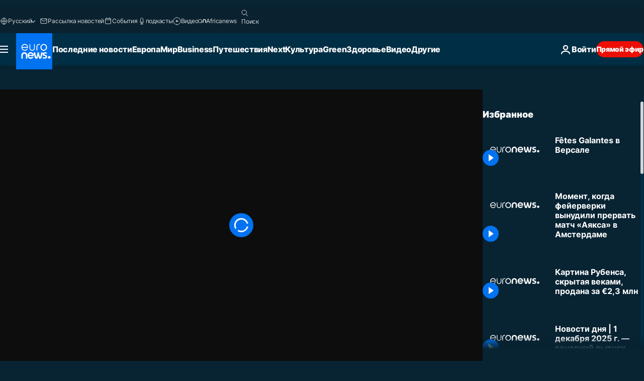

--- FILE ---
content_type: application/xml
request_url: https://dmxleo.dailymotion.com/cdn/manifest/video/x8l69s4.m3u8?af=2%2C7%2C8%2C9&vv=1%2C2%2C3%2C4%2C5%2C6%2C7%2C8%2C11%2C12%2C13%2C14&mm=video%2Fmp4%2Cvideo%2Fwebm%2Caudio%2Fmp4%2Caudio%2Fmpeg%2Caudio%2Faac%2Caudio%2Fmpeg3%2Caudio%2Fmp3%2Caudio%2Fvnd.wave%2Caudio%2Fwav%2Caudio%2Fwave%2Caudio%2Fogg%2Caudio%2Fvorbis%2Cimage%2Fjpeg%2Cimage%2Fpng%2Cimage%2Fwebp%2Cimage%2Fsvg%2Bxml&cse=1jbe340h90303362eb2&rts=769005&rhv=1&cen=prod&cpi=xe2cka&cpt=player&rla=en&cpr=x9oog&eb=https%3A%2F%2Fru.euronews.com%2Fvideo%2F2023%2F05%2F23%2Fnc4-france-versailles-fetes-galantes&pbm=2&ps=960x540&td=ru.euronews.com&reader_gdpr_flag=0&reader_gdpr_consent=&gdpr_binary_consent=opt-out&gdpr_comes_from_infopack=0&reader_us_privacy=1---&vl=-1&ciid=1jbe340h90303362eb2_VMAP_0_0&cidx=0&sidx=0&vidIdx=0&omp=Dailymotion%2F1.0&omn=0&imal=1&uid_dm=c0cccf11-584b-f05a-01a0-7e8d82ecffbd&ccPremium=false&ccCustomParams=6458%252Fru_euronews_new%252Fnocomment%2Flng%253Dru%2526page%253Darticle%2526video%253Dtrue%2526isBreakingNews%253Dfalse%2526vertical%253Dnews%2526nws_id%253D2279588%2526nwsctr_id%253D7624202%2526article_type%253Dnormal%2526program%253Dnocomment%2526video_duration%253D120000%2526source%253Deuronews%2526themes%253Dnews%2526tags%253Dfrance%25252Cversaille%2526player_type%253Ddailymotion&3pcb=0&rap=1&apo=monetization&pos=1
body_size: 3509
content:
<?xml version="1.0" encoding="UTF-8"?><vmap:VMAP xmlns:vmap="http://www.iab.net/videosuite/vmap" version="1.0"><vmap:AdBreak breakType="linear" breakId="preroll1" timeOffset="start"><vmap:AdSource id="preroll1"><vmap:VASTAdData><VAST version="3.0"><Ad><InLine><AdSystem>Leo</AdSystem><AdTitle>noad</AdTitle><Extensions><Extension type="dailymotion" source="dailymotion">{"noAd":{"reasonId":1106,"reason":"viewing context|bot-detected"},"inventoryId":"fb1b20e4-26bf-42c0-a56c-db30629edc49"}</Extension></Extensions></InLine></Ad></VAST></vmap:VASTAdData></vmap:AdSource><vmap:Extensions><vmap:Extension type="dailymotion" source="dailymotion"><![CDATA[{"timeout":15000}]]></vmap:Extension></vmap:Extensions></vmap:AdBreak><vmap:AdBreak breakType="linear,nonlinear" breakId="midroll1-1" timeOffset="00:05:00" repeatAfter="00:05:00"><vmap:AdSource id="midroll1-1"><vmap:AdTagURI templateType="vast3">https://dmxleo.dailymotion.com/cdn/manifest/video/x8l69s4.m3u8?auth=[base64]&amp;vo=[MEDIAPLAYHEAD]&amp;vv=1%2C2%2C3%2C4%2C5%2C6%2C7%2C8%2C11%2C12%2C13%2C14&amp;plt=1&amp;dmngv=1.0&amp;dmng=Dailymotion&amp;cpi=xe2cka&amp;apo=monetization&amp;pbm=2&amp;mm=video%2Fmp4%2Cvideo%2Fwebm%2Caudio%2Fmp4%2Caudio%2Fmpeg%2Caudio%2Faac%2Caudio%2Fmpeg3%2Caudio%2Fmp3%2Caudio%2Fvnd.wave%2Caudio%2Fwav%2Caudio%2Fwave%2Caudio%2Fogg%2Caudio%2Fvorbis%2Cimage%2Fjpeg%2Cimage%2Fpng%2Cimage%2Fwebp%2Cimage%2Fsvg%2Bxml&amp;rts=769005&amp;cbrs=1&amp;reader.player=dailymotion&amp;cen=prod&amp;3pcb=0&amp;rla=en&amp;rhv=1&amp;reader_us_privacy=1---&amp;eb=https%3A%2F%2Fru.euronews.com%2Fvideo%2F2023%2F05%2F23%2Fnc4-france-versailles-fetes-galantes&amp;cpt=player&amp;cpr=x9oog&amp;battr=9%2C10%2C11%2C12%2C13%2C14%2C17&amp;sec=1&amp;lnrt=1&amp;dlvr=1%2C2&amp;cse=1jbe340h90303362eb2&amp;r=v</vmap:AdTagURI></vmap:AdSource><vmap:Extensions><vmap:Extension type="dailymotion" source="dailymotion"><![CDATA[{"timeout":15000}]]></vmap:Extension></vmap:Extensions></vmap:AdBreak><vmap:Extensions><vmap:Extension type="dailymotion" source="dmx"><![CDATA[{"asid":119}]]></vmap:Extension></vmap:Extensions></vmap:VMAP>